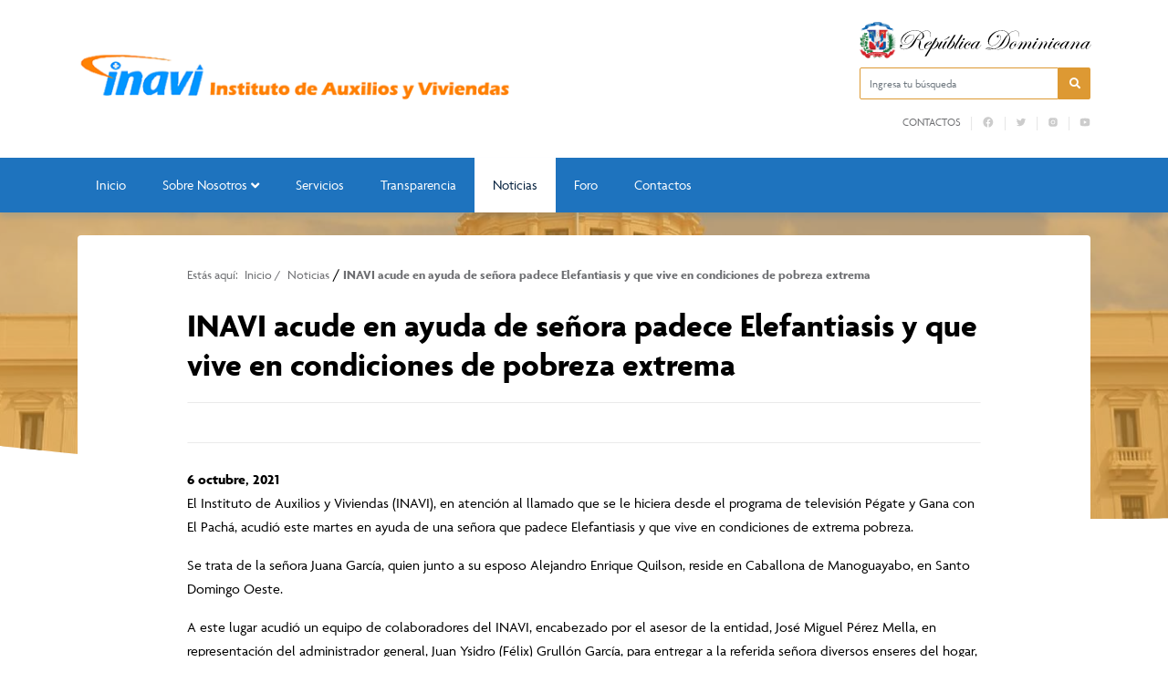

--- FILE ---
content_type: text/html; charset=UTF-8
request_url: https://inavi.gob.do/inavi-acude-en-ayuda-de-senora-padece-elefantiasis-y-que-vive-en-condiciones-de-pobreza-extrema/
body_size: 12277
content:

<!DOCTYPE html>
<html lang="es" class="no-js">
<head>
	<meta charset="UTF-8">
	<title>  INAVI acude en ayuda de señora padece Elefantiasis y que vive en condiciones de pobreza extrema : Instituto de Auxilios y Viviendas | INAVI</title>

	<meta name="theme-color" content="#1e73be" />
	<link href="//www.google-analytics.com" rel="dns-prefetch">
	
		    	<link href="https://inavi.gob.do/wp-content/uploads/2022/03/favicon.png" rel="shortcut icon" type="image/vnd.microsoft.icon">
	

	<meta http-equiv="X-UA-Compatible" content="IE=edge,chrome=1">
	<meta name="viewport" content="width=device-width, initial-scale=1.0">
	<meta name="description" content="Instituto de Auxilios y Viviendas">

	<meta name='robots' content='max-image-preview:large' />
<script type="text/javascript">
/* <![CDATA[ */
window._wpemojiSettings = {"baseUrl":"https:\/\/s.w.org\/images\/core\/emoji\/14.0.0\/72x72\/","ext":".png","svgUrl":"https:\/\/s.w.org\/images\/core\/emoji\/14.0.0\/svg\/","svgExt":".svg","source":{"concatemoji":"https:\/\/inavi.gob.do\/wp-includes\/js\/wp-emoji-release.min.js?ver=6.4.7"}};
/*! This file is auto-generated */
!function(i,n){var o,s,e;function c(e){try{var t={supportTests:e,timestamp:(new Date).valueOf()};sessionStorage.setItem(o,JSON.stringify(t))}catch(e){}}function p(e,t,n){e.clearRect(0,0,e.canvas.width,e.canvas.height),e.fillText(t,0,0);var t=new Uint32Array(e.getImageData(0,0,e.canvas.width,e.canvas.height).data),r=(e.clearRect(0,0,e.canvas.width,e.canvas.height),e.fillText(n,0,0),new Uint32Array(e.getImageData(0,0,e.canvas.width,e.canvas.height).data));return t.every(function(e,t){return e===r[t]})}function u(e,t,n){switch(t){case"flag":return n(e,"\ud83c\udff3\ufe0f\u200d\u26a7\ufe0f","\ud83c\udff3\ufe0f\u200b\u26a7\ufe0f")?!1:!n(e,"\ud83c\uddfa\ud83c\uddf3","\ud83c\uddfa\u200b\ud83c\uddf3")&&!n(e,"\ud83c\udff4\udb40\udc67\udb40\udc62\udb40\udc65\udb40\udc6e\udb40\udc67\udb40\udc7f","\ud83c\udff4\u200b\udb40\udc67\u200b\udb40\udc62\u200b\udb40\udc65\u200b\udb40\udc6e\u200b\udb40\udc67\u200b\udb40\udc7f");case"emoji":return!n(e,"\ud83e\udef1\ud83c\udffb\u200d\ud83e\udef2\ud83c\udfff","\ud83e\udef1\ud83c\udffb\u200b\ud83e\udef2\ud83c\udfff")}return!1}function f(e,t,n){var r="undefined"!=typeof WorkerGlobalScope&&self instanceof WorkerGlobalScope?new OffscreenCanvas(300,150):i.createElement("canvas"),a=r.getContext("2d",{willReadFrequently:!0}),o=(a.textBaseline="top",a.font="600 32px Arial",{});return e.forEach(function(e){o[e]=t(a,e,n)}),o}function t(e){var t=i.createElement("script");t.src=e,t.defer=!0,i.head.appendChild(t)}"undefined"!=typeof Promise&&(o="wpEmojiSettingsSupports",s=["flag","emoji"],n.supports={everything:!0,everythingExceptFlag:!0},e=new Promise(function(e){i.addEventListener("DOMContentLoaded",e,{once:!0})}),new Promise(function(t){var n=function(){try{var e=JSON.parse(sessionStorage.getItem(o));if("object"==typeof e&&"number"==typeof e.timestamp&&(new Date).valueOf()<e.timestamp+604800&&"object"==typeof e.supportTests)return e.supportTests}catch(e){}return null}();if(!n){if("undefined"!=typeof Worker&&"undefined"!=typeof OffscreenCanvas&&"undefined"!=typeof URL&&URL.createObjectURL&&"undefined"!=typeof Blob)try{var e="postMessage("+f.toString()+"("+[JSON.stringify(s),u.toString(),p.toString()].join(",")+"));",r=new Blob([e],{type:"text/javascript"}),a=new Worker(URL.createObjectURL(r),{name:"wpTestEmojiSupports"});return void(a.onmessage=function(e){c(n=e.data),a.terminate(),t(n)})}catch(e){}c(n=f(s,u,p))}t(n)}).then(function(e){for(var t in e)n.supports[t]=e[t],n.supports.everything=n.supports.everything&&n.supports[t],"flag"!==t&&(n.supports.everythingExceptFlag=n.supports.everythingExceptFlag&&n.supports[t]);n.supports.everythingExceptFlag=n.supports.everythingExceptFlag&&!n.supports.flag,n.DOMReady=!1,n.readyCallback=function(){n.DOMReady=!0}}).then(function(){return e}).then(function(){var e;n.supports.everything||(n.readyCallback(),(e=n.source||{}).concatemoji?t(e.concatemoji):e.wpemoji&&e.twemoji&&(t(e.twemoji),t(e.wpemoji)))}))}((window,document),window._wpemojiSettings);
/* ]]> */
</script>
<link rel='stylesheet' id='dashicons-css' href='https://inavi.gob.do/wp-includes/css/dashicons.min.css?ver=6.4.7' media='all' />
<link rel='stylesheet' id='elusive-css' href='https://inavi.gob.do/wp-content/plugins/menu-icons/vendor/codeinwp/icon-picker/css/types/elusive.min.css?ver=2.0' media='all' />
<link rel='stylesheet' id='menu-icon-font-awesome-css' href='https://inavi.gob.do/wp-content/plugins/menu-icons/css/fontawesome/css/all.min.css?ver=5.15.4' media='all' />
<link rel='stylesheet' id='foundation-icons-css' href='https://inavi.gob.do/wp-content/plugins/menu-icons/vendor/codeinwp/icon-picker/css/types/foundation-icons.min.css?ver=3.0' media='all' />
<link rel='stylesheet' id='genericons-css' href='https://inavi.gob.do/wp-content/plugins/menu-icons/vendor/codeinwp/icon-picker/css/types/genericons.min.css?ver=3.4' media='all' />
<link rel='stylesheet' id='menu-icons-extra-css' href='https://inavi.gob.do/wp-content/plugins/menu-icons/css/extra.min.css?ver=0.13.18' media='all' />
<style id='wp-emoji-styles-inline-css' type='text/css'>

	img.wp-smiley, img.emoji {
		display: inline !important;
		border: none !important;
		box-shadow: none !important;
		height: 1em !important;
		width: 1em !important;
		margin: 0 0.07em !important;
		vertical-align: -0.1em !important;
		background: none !important;
		padding: 0 !important;
	}
</style>
<link rel='stylesheet' id='wp-block-library-css' href='https://inavi.gob.do/wp-includes/css/dist/block-library/style.min.css?ver=6.4.7' media='all' />
<style id='classic-theme-styles-inline-css' type='text/css'>
/*! This file is auto-generated */
.wp-block-button__link{color:#fff;background-color:#32373c;border-radius:9999px;box-shadow:none;text-decoration:none;padding:calc(.667em + 2px) calc(1.333em + 2px);font-size:1.125em}.wp-block-file__button{background:#32373c;color:#fff;text-decoration:none}
</style>
<style id='global-styles-inline-css' type='text/css'>
body{--wp--preset--color--black: #000000;--wp--preset--color--cyan-bluish-gray: #abb8c3;--wp--preset--color--white: #ffffff;--wp--preset--color--pale-pink: #f78da7;--wp--preset--color--vivid-red: #cf2e2e;--wp--preset--color--luminous-vivid-orange: #ff6900;--wp--preset--color--luminous-vivid-amber: #fcb900;--wp--preset--color--light-green-cyan: #7bdcb5;--wp--preset--color--vivid-green-cyan: #00d084;--wp--preset--color--pale-cyan-blue: #8ed1fc;--wp--preset--color--vivid-cyan-blue: #0693e3;--wp--preset--color--vivid-purple: #9b51e0;--wp--preset--gradient--vivid-cyan-blue-to-vivid-purple: linear-gradient(135deg,rgba(6,147,227,1) 0%,rgb(155,81,224) 100%);--wp--preset--gradient--light-green-cyan-to-vivid-green-cyan: linear-gradient(135deg,rgb(122,220,180) 0%,rgb(0,208,130) 100%);--wp--preset--gradient--luminous-vivid-amber-to-luminous-vivid-orange: linear-gradient(135deg,rgba(252,185,0,1) 0%,rgba(255,105,0,1) 100%);--wp--preset--gradient--luminous-vivid-orange-to-vivid-red: linear-gradient(135deg,rgba(255,105,0,1) 0%,rgb(207,46,46) 100%);--wp--preset--gradient--very-light-gray-to-cyan-bluish-gray: linear-gradient(135deg,rgb(238,238,238) 0%,rgb(169,184,195) 100%);--wp--preset--gradient--cool-to-warm-spectrum: linear-gradient(135deg,rgb(74,234,220) 0%,rgb(151,120,209) 20%,rgb(207,42,186) 40%,rgb(238,44,130) 60%,rgb(251,105,98) 80%,rgb(254,248,76) 100%);--wp--preset--gradient--blush-light-purple: linear-gradient(135deg,rgb(255,206,236) 0%,rgb(152,150,240) 100%);--wp--preset--gradient--blush-bordeaux: linear-gradient(135deg,rgb(254,205,165) 0%,rgb(254,45,45) 50%,rgb(107,0,62) 100%);--wp--preset--gradient--luminous-dusk: linear-gradient(135deg,rgb(255,203,112) 0%,rgb(199,81,192) 50%,rgb(65,88,208) 100%);--wp--preset--gradient--pale-ocean: linear-gradient(135deg,rgb(255,245,203) 0%,rgb(182,227,212) 50%,rgb(51,167,181) 100%);--wp--preset--gradient--electric-grass: linear-gradient(135deg,rgb(202,248,128) 0%,rgb(113,206,126) 100%);--wp--preset--gradient--midnight: linear-gradient(135deg,rgb(2,3,129) 0%,rgb(40,116,252) 100%);--wp--preset--font-size--small: 13px;--wp--preset--font-size--medium: 20px;--wp--preset--font-size--large: 36px;--wp--preset--font-size--x-large: 42px;--wp--preset--spacing--20: 0.44rem;--wp--preset--spacing--30: 0.67rem;--wp--preset--spacing--40: 1rem;--wp--preset--spacing--50: 1.5rem;--wp--preset--spacing--60: 2.25rem;--wp--preset--spacing--70: 3.38rem;--wp--preset--spacing--80: 5.06rem;--wp--preset--shadow--natural: 6px 6px 9px rgba(0, 0, 0, 0.2);--wp--preset--shadow--deep: 12px 12px 50px rgba(0, 0, 0, 0.4);--wp--preset--shadow--sharp: 6px 6px 0px rgba(0, 0, 0, 0.2);--wp--preset--shadow--outlined: 6px 6px 0px -3px rgba(255, 255, 255, 1), 6px 6px rgba(0, 0, 0, 1);--wp--preset--shadow--crisp: 6px 6px 0px rgba(0, 0, 0, 1);}:where(.is-layout-flex){gap: 0.5em;}:where(.is-layout-grid){gap: 0.5em;}body .is-layout-flow > .alignleft{float: left;margin-inline-start: 0;margin-inline-end: 2em;}body .is-layout-flow > .alignright{float: right;margin-inline-start: 2em;margin-inline-end: 0;}body .is-layout-flow > .aligncenter{margin-left: auto !important;margin-right: auto !important;}body .is-layout-constrained > .alignleft{float: left;margin-inline-start: 0;margin-inline-end: 2em;}body .is-layout-constrained > .alignright{float: right;margin-inline-start: 2em;margin-inline-end: 0;}body .is-layout-constrained > .aligncenter{margin-left: auto !important;margin-right: auto !important;}body .is-layout-constrained > :where(:not(.alignleft):not(.alignright):not(.alignfull)){max-width: var(--wp--style--global--content-size);margin-left: auto !important;margin-right: auto !important;}body .is-layout-constrained > .alignwide{max-width: var(--wp--style--global--wide-size);}body .is-layout-flex{display: flex;}body .is-layout-flex{flex-wrap: wrap;align-items: center;}body .is-layout-flex > *{margin: 0;}body .is-layout-grid{display: grid;}body .is-layout-grid > *{margin: 0;}:where(.wp-block-columns.is-layout-flex){gap: 2em;}:where(.wp-block-columns.is-layout-grid){gap: 2em;}:where(.wp-block-post-template.is-layout-flex){gap: 1.25em;}:where(.wp-block-post-template.is-layout-grid){gap: 1.25em;}.has-black-color{color: var(--wp--preset--color--black) !important;}.has-cyan-bluish-gray-color{color: var(--wp--preset--color--cyan-bluish-gray) !important;}.has-white-color{color: var(--wp--preset--color--white) !important;}.has-pale-pink-color{color: var(--wp--preset--color--pale-pink) !important;}.has-vivid-red-color{color: var(--wp--preset--color--vivid-red) !important;}.has-luminous-vivid-orange-color{color: var(--wp--preset--color--luminous-vivid-orange) !important;}.has-luminous-vivid-amber-color{color: var(--wp--preset--color--luminous-vivid-amber) !important;}.has-light-green-cyan-color{color: var(--wp--preset--color--light-green-cyan) !important;}.has-vivid-green-cyan-color{color: var(--wp--preset--color--vivid-green-cyan) !important;}.has-pale-cyan-blue-color{color: var(--wp--preset--color--pale-cyan-blue) !important;}.has-vivid-cyan-blue-color{color: var(--wp--preset--color--vivid-cyan-blue) !important;}.has-vivid-purple-color{color: var(--wp--preset--color--vivid-purple) !important;}.has-black-background-color{background-color: var(--wp--preset--color--black) !important;}.has-cyan-bluish-gray-background-color{background-color: var(--wp--preset--color--cyan-bluish-gray) !important;}.has-white-background-color{background-color: var(--wp--preset--color--white) !important;}.has-pale-pink-background-color{background-color: var(--wp--preset--color--pale-pink) !important;}.has-vivid-red-background-color{background-color: var(--wp--preset--color--vivid-red) !important;}.has-luminous-vivid-orange-background-color{background-color: var(--wp--preset--color--luminous-vivid-orange) !important;}.has-luminous-vivid-amber-background-color{background-color: var(--wp--preset--color--luminous-vivid-amber) !important;}.has-light-green-cyan-background-color{background-color: var(--wp--preset--color--light-green-cyan) !important;}.has-vivid-green-cyan-background-color{background-color: var(--wp--preset--color--vivid-green-cyan) !important;}.has-pale-cyan-blue-background-color{background-color: var(--wp--preset--color--pale-cyan-blue) !important;}.has-vivid-cyan-blue-background-color{background-color: var(--wp--preset--color--vivid-cyan-blue) !important;}.has-vivid-purple-background-color{background-color: var(--wp--preset--color--vivid-purple) !important;}.has-black-border-color{border-color: var(--wp--preset--color--black) !important;}.has-cyan-bluish-gray-border-color{border-color: var(--wp--preset--color--cyan-bluish-gray) !important;}.has-white-border-color{border-color: var(--wp--preset--color--white) !important;}.has-pale-pink-border-color{border-color: var(--wp--preset--color--pale-pink) !important;}.has-vivid-red-border-color{border-color: var(--wp--preset--color--vivid-red) !important;}.has-luminous-vivid-orange-border-color{border-color: var(--wp--preset--color--luminous-vivid-orange) !important;}.has-luminous-vivid-amber-border-color{border-color: var(--wp--preset--color--luminous-vivid-amber) !important;}.has-light-green-cyan-border-color{border-color: var(--wp--preset--color--light-green-cyan) !important;}.has-vivid-green-cyan-border-color{border-color: var(--wp--preset--color--vivid-green-cyan) !important;}.has-pale-cyan-blue-border-color{border-color: var(--wp--preset--color--pale-cyan-blue) !important;}.has-vivid-cyan-blue-border-color{border-color: var(--wp--preset--color--vivid-cyan-blue) !important;}.has-vivid-purple-border-color{border-color: var(--wp--preset--color--vivid-purple) !important;}.has-vivid-cyan-blue-to-vivid-purple-gradient-background{background: var(--wp--preset--gradient--vivid-cyan-blue-to-vivid-purple) !important;}.has-light-green-cyan-to-vivid-green-cyan-gradient-background{background: var(--wp--preset--gradient--light-green-cyan-to-vivid-green-cyan) !important;}.has-luminous-vivid-amber-to-luminous-vivid-orange-gradient-background{background: var(--wp--preset--gradient--luminous-vivid-amber-to-luminous-vivid-orange) !important;}.has-luminous-vivid-orange-to-vivid-red-gradient-background{background: var(--wp--preset--gradient--luminous-vivid-orange-to-vivid-red) !important;}.has-very-light-gray-to-cyan-bluish-gray-gradient-background{background: var(--wp--preset--gradient--very-light-gray-to-cyan-bluish-gray) !important;}.has-cool-to-warm-spectrum-gradient-background{background: var(--wp--preset--gradient--cool-to-warm-spectrum) !important;}.has-blush-light-purple-gradient-background{background: var(--wp--preset--gradient--blush-light-purple) !important;}.has-blush-bordeaux-gradient-background{background: var(--wp--preset--gradient--blush-bordeaux) !important;}.has-luminous-dusk-gradient-background{background: var(--wp--preset--gradient--luminous-dusk) !important;}.has-pale-ocean-gradient-background{background: var(--wp--preset--gradient--pale-ocean) !important;}.has-electric-grass-gradient-background{background: var(--wp--preset--gradient--electric-grass) !important;}.has-midnight-gradient-background{background: var(--wp--preset--gradient--midnight) !important;}.has-small-font-size{font-size: var(--wp--preset--font-size--small) !important;}.has-medium-font-size{font-size: var(--wp--preset--font-size--medium) !important;}.has-large-font-size{font-size: var(--wp--preset--font-size--large) !important;}.has-x-large-font-size{font-size: var(--wp--preset--font-size--x-large) !important;}
.wp-block-navigation a:where(:not(.wp-element-button)){color: inherit;}
:where(.wp-block-post-template.is-layout-flex){gap: 1.25em;}:where(.wp-block-post-template.is-layout-grid){gap: 1.25em;}
:where(.wp-block-columns.is-layout-flex){gap: 2em;}:where(.wp-block-columns.is-layout-grid){gap: 2em;}
.wp-block-pullquote{font-size: 1.5em;line-height: 1.6;}
</style>
<link rel='stylesheet' id='af-fontawesome-css' href='https://inavi.gob.do/wp-content/plugins/asgaros-forum/libs/fontawesome/css/all.min.css?ver=3.3.0' media='all' />
<link rel='stylesheet' id='af-fontawesome-compat-v4-css' href='https://inavi.gob.do/wp-content/plugins/asgaros-forum/libs/fontawesome/css/v4-shims.min.css?ver=3.3.0' media='all' />
<link rel='stylesheet' id='af-widgets-css' href='https://inavi.gob.do/wp-content/plugins/asgaros-forum/skin/widgets.css?ver=3.3.0' media='all' />
<link rel='stylesheet' id='bbp-default-css' href='https://inavi.gob.do/wp-content/plugins/bbpress/templates/default/css/bbpress.min.css?ver=2.6.9' media='all' />
<link rel='stylesheet' id='wpdm-font-awesome-css' href='https://inavi.gob.do/wp-content/plugins/download-manager/assets/fontawesome/css/all.min.css?ver=6.4.7' media='all' />
<link rel='stylesheet' id='wpdm-frontend-css-css' href='https://inavi.gob.do/wp-content/plugins/download-manager/assets/bootstrap/css/bootstrap.min.css?ver=6.4.7' media='all' />
<link rel='stylesheet' id='wpdm-front-css' href='https://inavi.gob.do/wp-content/plugins/download-manager/assets/css/front.css?ver=6.4.7' media='all' />
<link rel='stylesheet' id='bootstrap-css' href='https://inavi.gob.do/wp-content/themes/portalx/assets/css/bootstrap.min.css?ver=1.0' media='all' />
<link rel='stylesheet' id='conadiscss-css' href='https://inavi.gob.do/wp-content/themes/portalx/style.css?ver=1.0' media='all' />
<link rel='stylesheet' id='owlcss-css' href='https://inavi.gob.do/wp-content/themes/portalx/assets/css/owl.carousel.min.css?ver=all' media='all' />
<link rel='stylesheet' id='site-reviews-css' href='https://inavi.gob.do/wp-content/plugins/site-reviews/assets/styles/default.css?ver=7.2.13' media='all' />
<style id='site-reviews-inline-css' type='text/css'>
:root{--glsr-star-empty:url(https://inavi.gob.do/wp-content/plugins/site-reviews/assets/images/stars/default/star-empty.svg);--glsr-star-error:url(https://inavi.gob.do/wp-content/plugins/site-reviews/assets/images/stars/default/star-error.svg);--glsr-star-full:url(https://inavi.gob.do/wp-content/plugins/site-reviews/assets/images/stars/default/star-full.svg);--glsr-star-half:url(https://inavi.gob.do/wp-content/plugins/site-reviews/assets/images/stars/default/star-half.svg)}

</style>
<!--n2css--><!--n2js--><script type="text/javascript" src="https://inavi.gob.do/wp-includes/js/jquery/jquery.min.js?ver=3.7.1" id="jquery-core-js"></script>
<script type="text/javascript" src="https://inavi.gob.do/wp-includes/js/jquery/jquery-migrate.min.js?ver=3.4.1" id="jquery-migrate-js"></script>
<script type="text/javascript" src="https://inavi.gob.do/wp-content/themes/portalx/assets/js/lib/conditionizr-4.3.0.min.js?ver=4.3.0" id="conditionizr-js"></script>
<script type="text/javascript" src="https://inavi.gob.do/wp-content/themes/portalx/assets/js/lib/modernizr-2.7.1.min.js?ver=2.7.1" id="modernizr-js"></script>
<script type="text/javascript" src="https://inavi.gob.do/wp-content/themes/portalx/assets/js/lib/bootstrap.bundle.min.js?ver=1.0.0" id="bootstrapjs-js"></script>
<script type="text/javascript" src="https://inavi.gob.do/wp-content/themes/portalx/assets/js/lib/owl.carousel.min.js?ver=6.4.7" id="owl-js"></script>
<script type="text/javascript" src="https://inavi.gob.do/wp-content/themes/portalx/assets/js/scripts.js?ver=6.4.7" id="scriptconadis-js"></script>
<script type="text/javascript" src="https://inavi.gob.do/wp-content/plugins/download-manager/assets/bootstrap/js/popper.min.js?ver=6.4.7" id="wpdm-poper-js"></script>
<script type="text/javascript" src="https://inavi.gob.do/wp-content/plugins/download-manager/assets/bootstrap/js/bootstrap.min.js?ver=6.4.7" id="wpdm-frontend-js-js"></script>
<script type="text/javascript" id="wpdm-frontjs-js-extra">
/* <![CDATA[ */
var wpdm_url = {"home":"https:\/\/inavi.gob.do\/","site":"https:\/\/inavi.gob.do\/","ajax":"https:\/\/inavi.gob.do\/wp-admin\/admin-ajax.php"};
var wpdm_js = {"spinner":"<i class=\"fas fa-sun fa-spin\"><\/i>","client_id":"69ca5bf607b5779e6c7a1d7979d28fdd"};
var wpdm_strings = {"pass_var":"\u00a1Contrase\u00f1a verificada!","pass_var_q":"Haz clic en el bot\u00f3n siguiente para iniciar la descarga.","start_dl":"Iniciar descarga"};
/* ]]> */
</script>
<script type="text/javascript" src="https://inavi.gob.do/wp-content/plugins/download-manager/assets/js/front.js?ver=3.2.83" id="wpdm-frontjs-js"></script>
<link rel="https://api.w.org/" href="https://inavi.gob.do/wp-json/" /><link rel="alternate" type="application/json" href="https://inavi.gob.do/wp-json/wp/v2/posts/820" /><link rel="alternate" type="application/json+oembed" href="https://inavi.gob.do/wp-json/oembed/1.0/embed?url=https%3A%2F%2Finavi.gob.do%2Finavi-acude-en-ayuda-de-senora-padece-elefantiasis-y-que-vive-en-condiciones-de-pobreza-extrema%2F" />
<link rel="alternate" type="text/xml+oembed" href="https://inavi.gob.do/wp-json/oembed/1.0/embed?url=https%3A%2F%2Finavi.gob.do%2Finavi-acude-en-ayuda-de-senora-padece-elefantiasis-y-que-vive-en-condiciones-de-pobreza-extrema%2F&#038;format=xml" />
		<style type="text/css" id="wp-custom-css">
			ree__tags {
    display: none;
    margin: 25px 0;
}


.stamp-container {
	position: absolute;
	display: flex;
	flex-direction: row;
	flex-wrap: wrap;
	right: 0;
	width: 18rem;
	padding-top: 10em;
}
.stamp-box {
	width: 100px;
	height: 112px;
	position: relative;
}
.stamp {
	width: 100%;
	height: 100%;
	position: absolute;
}
.stack-top {
	z-index: 9;
}
.stamp-movil {
	display: none;
}

#selloa2, #selloa3, #selloa4, #selloa5{
	position: relative;
}
a.stack-top {
	display:inline-block;
	position:absolute;
	width: 100%;
	height: 100%;
}
.stamp > br {
	display: none;
}

@media (max-width: 1000px) {
	footer #sellos {
		display:none;
	}
	.stamp-container {
		display: none;
	}
	.stamp-movil {
		display: flex;
		justify-content: center;
	}
}		</style>
		<meta name="generator" content="WordPress Download Manager 3.2.83" />
                <style>
        /* WPDM Link Template Styles */        </style>
                <style>

            :root {
                --color-primary: #4a8eff;
                --color-primary-rgb: 74, 142, 255;
                --color-primary-hover: #5998ff;
                --color-primary-active: #3281ff;
                --color-secondary: #6c757d;
                --color-secondary-rgb: 108, 117, 125;
                --color-secondary-hover: #6c757d;
                --color-secondary-active: #6c757d;
                --color-success: #018e11;
                --color-success-rgb: 1, 142, 17;
                --color-success-hover: #0aad01;
                --color-success-active: #0c8c01;
                --color-info: #2CA8FF;
                --color-info-rgb: 44, 168, 255;
                --color-info-hover: #2CA8FF;
                --color-info-active: #2CA8FF;
                --color-warning: #FFB236;
                --color-warning-rgb: 255, 178, 54;
                --color-warning-hover: #FFB236;
                --color-warning-active: #FFB236;
                --color-danger: #ff5062;
                --color-danger-rgb: 255, 80, 98;
                --color-danger-hover: #ff5062;
                --color-danger-active: #ff5062;
                --color-green: #30b570;
                --color-blue: #0073ff;
                --color-purple: #8557D3;
                --color-red: #ff5062;
                --color-muted: rgba(69, 89, 122, 0.6);
                --wpdm-font: "Rubik", -apple-system, BlinkMacSystemFont, "Segoe UI", Roboto, Helvetica, Arial, sans-serif, "Apple Color Emoji", "Segoe UI Emoji", "Segoe UI Symbol";
            }

            .wpdm-download-link.btn.btn-primary {
                border-radius: 4px;
            }


        </style>
        
				<link rel="stylesheet" href="//use.typekit.net/qhf4eue.css">
		<style> body { font-family: agenda, sans-serif !important;} </style>
	</head>
<body class="post-template-default single single-post postid-820 single-format-standard inavi-acude-en-ayuda-de-senora-padece-elefantiasis-y-que-vive-en-condiciones-de-pobreza-extrema">

	
	<header id="top">
		<div class="container">
			<div class="row row mt-4 mb-4 align-items-center">
				<div class="col-lg-9 col-md-9">
					<div class="logo">
                                                    <a href="https://inavi.gob.do" alt="Logo title" class="d-none d-lg-block">
																	<img src="https://inavi.gob.do/wp-content/uploads/2025/07/logo_main_2025.png" alt="Logo Instituto de Auxilios y Viviendas | INAVI" />
								                            </a>
                                                
                                                    <a href="https://inavi.gob.do" alt="Logo title" class="d-block d-lg-none">
                                									<img src="https://inavi.gob.do/wp-content/uploads/2022/03/logo.png" alt="Logo Instituto de Auxilios y Viviendas | INAVI" />
								                            </a>
                                            </div>
				</div>

				<div class="col-lg-3 col-md-3 d-none d-sm-none d-lg-block">
					<div class="eletop float-right">
						<div class="escudo">
							<img src="https://inavi.gob.do/wp-content/themes/portalx/assets/img/rd.svg" alt="Escudo de la República Dominicana">
						</div>
						<div class="search">
							<form class="search" method="get" action="https://inavi.gob.do" role="search">
								<span class="input-la input-group">
									<input style="border-color: #dd9933;" class="search-input form-control" aria-label="Ingresa tu búsqueda" type="search" required name="s" placeholder="Ingresa tu búsqueda">
									<div class="input-group-btn">
										<button style="border-color: #dd9933; background-color: #dd9933;" class="search-submit" aria-label="Buscar en la página" type="submit" role="button"><i class="fa fa-search" aria-hidden="true"></i></button>
									</div>
								</spam>
							</form>
						</div>


						<div class="buscador menuTop">
							<ul><li id="menu-item-363" class="menu-item menu-item-type-post_type menu-item-object-page menu-item-363"><a href="https://inavi.gob.do/contactos/">Contactos</a></li>
<li id="menu-item-358" class="menu-item menu-item-type-custom menu-item-object-custom menu-item-358"><a target="_blank" rel="noopener" href="https://facebook.com/inavird"><img src="https://inavi.gob.do/wp-content/uploads/2022/03/icons8-facebook.svg" class="_mi _svg" aria-hidden="true" alt="" width="30" height="30" style="width:1.2em;"/><span class="visuallyhidden">fb</span></a></li>
<li id="menu-item-359" class="menu-item menu-item-type-custom menu-item-object-custom menu-item-359"><a target="_blank" rel="noopener" href="https://twitter.com/inavi_rd"><img src="https://inavi.gob.do/wp-content/uploads/2022/03/icons8-twitter.svg" class="_mi _svg" aria-hidden="true" alt="" width="30" height="30"/><span class="visuallyhidden">tw</span></a></li>
<li id="menu-item-360" class="menu-item menu-item-type-custom menu-item-object-custom menu-item-360"><a target="_blank" rel="noopener" href="https://instagram.com/inavi_rd"><img src="https://inavi.gob.do/wp-content/uploads/2022/03/icons8-instagram-1-1.svg" class="_mi _svg" aria-hidden="true" alt="" width="30" height="30"/><span class="visuallyhidden">IG</span></a></li>
<li id="menu-item-361" class="menu-item menu-item-type-custom menu-item-object-custom menu-item-361"><a target="_blank" rel="noopener" href="https://youtube.com/channel/UCHF2WvnFVgpNM4RqFHOe_yA"><img src="https://inavi.gob.do/wp-content/uploads/2022/03/icons8-youtube-1-1.svg" class="_mi _svg" aria-hidden="true" alt="" width="30" height="30"/><span class="visuallyhidden">yt</span></a></li>
</ul>		
                         </div>

                        <!-- <div class="buscador menuTop">       
                            <div class="row">
                                <div class="col-sm-2">
                                                              <a href="//facebook.com/inavird" class="rs facebook" target="_blank" aria-label="Facebook" rel="noopener">
                                <div class="rds">
                                    <i class="fab fa-facebook"></i>
                                </div>
                            </a>
                                                    </div>
                               
                                <div class="col-sm-2">
                                                              <a href="//twitter.com/inavi_rd" class="rs twitter" target="_blank" aria-label="Twitter" rel="noopener">
                                <div class="rds">
                                    <i class="fab fa-twitter"></i>
                                </div>
                            </a>
                                                    </div>
                               
                                <div class="col-sm-1">
                                                              <a href="//youtube.com/user/channel/UCHF2WvnFVgpNM4RqFHOe_yA" class="rs youtube" target="_blank" aria-label="Youtube" rel="noopener">
                                <div class="rds">
                                    <i class="fab fa-youtube"></i>
                                </div>
                            </a>
                                                    </div>
                                
                                <div class="col-sm-1">
                                                             <a href="//instagram.com/inavi_rd" class="rs instagram" target="_blank" aria-label="Instagram" rel="noopener">
                                <div class="rds">
                                    <i class="fab fa-instagram"></i>
                                </div>
                            </a>
                                                    </div>
                                
                                <div class="col-sm-1">
                                                                  </div>
                                <div class="col-sm-4">
                                    <div class="rds">
                                        <ul><li class="menu-item menu-item-type-post_type menu-item-object-page menu-item-363"><a href="https://inavi.gob.do/contactos/">Contactos</a></li>
<li class="menu-item menu-item-type-custom menu-item-object-custom menu-item-358"><a target="_blank" rel="noopener" href="https://facebook.com/inavird"><img src="https://inavi.gob.do/wp-content/uploads/2022/03/icons8-facebook.svg" class="_mi _svg" aria-hidden="true" alt="" width="30" height="30" style="width:1.2em;"/><span class="visuallyhidden">fb</span></a></li>
<li class="menu-item menu-item-type-custom menu-item-object-custom menu-item-359"><a target="_blank" rel="noopener" href="https://twitter.com/inavi_rd"><img src="https://inavi.gob.do/wp-content/uploads/2022/03/icons8-twitter.svg" class="_mi _svg" aria-hidden="true" alt="" width="30" height="30"/><span class="visuallyhidden">tw</span></a></li>
<li class="menu-item menu-item-type-custom menu-item-object-custom menu-item-360"><a target="_blank" rel="noopener" href="https://instagram.com/inavi_rd"><img src="https://inavi.gob.do/wp-content/uploads/2022/03/icons8-instagram-1-1.svg" class="_mi _svg" aria-hidden="true" alt="" width="30" height="30"/><span class="visuallyhidden">IG</span></a></li>
<li class="menu-item menu-item-type-custom menu-item-object-custom menu-item-361"><a target="_blank" rel="noopener" href="https://youtube.com/channel/UCHF2WvnFVgpNM4RqFHOe_yA"><img src="https://inavi.gob.do/wp-content/uploads/2022/03/icons8-youtube-1-1.svg" class="_mi _svg" aria-hidden="true" alt="" width="30" height="30"/><span class="visuallyhidden">yt</span></a></li>
</ul>                                    </div>    
                                </div>
                                
                            </div>
                        </div>

 <!--
                    <div class="container">
                    <div class="row" >
												<a href="//facebook.com/inavird" class="rs facebook" target="_blank" aria-label="Facebook" rel="noopener">
								<div class="rds">
									<i class="fab fa-facebook"></i>
								</div>
							</a>
																	<a href="//twitter.com/inavi_rd" class="rs twitter" target="_blank" aria-label="Twitter" rel="noopener">
								<div class="rds">
									<i class="fab fa-twitter"></i>
								</div>
							</a>
																	<a href="//youtube.com/user/channel/UCHF2WvnFVgpNM4RqFHOe_yA" class="rs youtube" target="_blank" aria-label="Youtube" rel="noopener">
								<div class="rds">
									<i class="fab fa-youtube"></i>
								</div>
							</a>
																	<a href="//instagram.com/inavi_rd" class="rs instagram" target="_blank" aria-label="Instagram" rel="noopener">
								<div class="rds">
									<i class="fab fa-instagram"></i>
								</div>
							</a>
																			</div>
 </div>-->





							
						

						<div id="overlay"></div>
					</div>
				</div>

			</div>

		</div>

		<style>
            .la-menu { box-shadow: 0 5px 6px #1e73be29; }
            .la-menu ul li a:before {
                background-color: #dd9933;
            }
			.la-menu ul .current-menu-item > .sub-menu .current-menu-item a, .la-menu ul .current-menu-parent > .sub-menu .current-menu-item a,
			.la-menu ul li .sub-menu li a:hover {
				border-color: #dd9933;
				background-color: #dd993312;
			}
		</style>
		<nav class="la-menu d-none d-sm-block" style="background-color: #1e73be;">
			<div class="container">
				<div class="eva"><ul><li id="menu-item-206" class="menu-item menu-item-type-post_type menu-item-object-page menu-item-home menu-item-206"><a href="https://inavi.gob.do/">Inicio</a></li>
<li id="menu-item-207" class="menu-item menu-item-type-custom menu-item-object-custom menu-item-has-children menu-item-207"><a href="https://inavi.gob.do/.">Sobre Nosotros</a>
<ul class="sub-menu">
	<li id="menu-item-234" class="menu-item menu-item-type-post_type menu-item-object-page menu-item-234"><a href="https://inavi.gob.do/quienes-somos/">¿Quiénes Somos?</a></li>
	<li id="menu-item-934" class="menu-item menu-item-type-post_type menu-item-object-page menu-item-934"><a href="https://inavi.gob.do/historia/">Historia</a></li>
	<li id="menu-item-1171" class="menu-item menu-item-type-taxonomy menu-item-object-archivos-ca menu-item-1171"><a href="https://inavi.gob.do/documentos/organigrama/">Organigrama</a></li>
	<li id="menu-item-213" class="menu-item menu-item-type-custom menu-item-object-custom menu-item-213"><a href="https://inavi.gob.do/dependencias/">Dependencias</a></li>
	<li id="menu-item-214" class="menu-item menu-item-type-custom menu-item-object-custom menu-item-214"><a href="https://inavi.gob.do/despacho-del-director/">Despacho del director</a></li>
	<li id="menu-item-330" class="menu-item menu-item-type-taxonomy menu-item-object-archivos-ca menu-item-330"><a href="https://inavi.gob.do/documentos/marco-legal/">Marco Legal</a></li>
</ul>
</li>
<li id="menu-item-301" class="menu-item menu-item-type-post_type_archive menu-item-object-servicio menu-item-301"><a href="https://inavi.gob.do/todos-los-servicios/">Servicios</a></li>
<li id="menu-item-218" class="menu-item menu-item-type-custom menu-item-object-custom menu-item-218"><a href="/transparencia">Transparencia</a></li>
<li id="menu-item-267" class="menu-item menu-item-type-taxonomy menu-item-object-category current-post-ancestor current-menu-parent current-post-parent menu-item-267"><a href="https://inavi.gob.do/category/noticias/">Noticias</a></li>
<li id="menu-item-946" class="menu-item menu-item-type-custom menu-item-object-custom menu-item-946"><a target="_blank" rel="noopener" href="https://groups.google.com/g/foroinavi">Foro</a></li>
<li id="menu-item-322" class="menu-item menu-item-type-post_type menu-item-object-page menu-item-322"><a href="https://inavi.gob.do/contactos/">Contactos</a></li>
</ul></div>			</div>
		</nav>
	</header>

	
<link rel="stylesheet" href="https://inavi.gob.do/wp-content/themes/portalx/assets/css/magnific-popup.css">
<script src="https://inavi.gob.do/wp-content/themes/portalx/assets/js/lib/jquery.magnific-popup.min.js"></script>
<script src="https://inavi.gob.do/wp-content/themes/portalx/assets/js/laim.js"></script>
	
<div class="pii" ></div>
<style>.pii:before { background: #dd993399 }</style>
<main role="main" class="container">
	<div class="row">
		<div class="col-12">
			<section class="ree notiar">
								
				<div class="row justify-content-md-center">
					<div class="col-lg-10 col-12">
						
						<div class="breadcrumb1s">
    <span class="estasaqui">Estás aquí:&nbsp;</span>
    <span class="thehome"><a href="https://inavi.gob.do">Inicio</a>&nbsp;/&nbsp;</span>
    <span property="itemListElement" typeof="ListItem"><a property="item" typeof="WebPage" title="Go to the Noticias category archives." href="https://inavi.gob.do/category/noticias/" class="taxonomy category" ><span property="name">Noticias</span></a><meta property="position" content="1"></span>&nbsp;/&nbsp;<span class="post post-post current-item">INAVI acude en ayuda de señora padece Elefantiasis y que vive en condiciones de pobreza extrema</span></div>						
						<h1 class="the_title">INAVI acude en ayuda de señora padece Elefantiasis y que vive en condiciones de pobreza extrema</h1>

						<div class="control">
													</div>

						<span class="date"><b>6 octubre, 2021</b></span>

						
							<article id="post-820" class="post-820 post type-post status-publish format-standard hentry category-noticias">
								<p>El Instituto de Auxilios y Viviendas (INAVI), en atención al llamado que se le hiciera desde el programa de televisión Pégate y Gana con El Pachá, acudió este martes en ayuda de una señora que padece Elefantiasis y que vive en condiciones de extrema pobreza.</p>
<p>Se trata de la señora Juana García, quien junto a su esposo Alejandro Enrique Quilson, reside en Caballona de Manoguayabo, en Santo Domingo Oeste.</p>
<p>A este lugar acudió un equipo de colaboradores del INAVI, encabezado por el asesor de la entidad, José Miguel Pérez Mella, en representación del administrador general, Juan Ysidro (Félix) Grullón García, para entregar a la referida señora diversos enseres del hogar, entre estos, una estufa con su tanque de gas, componente de música, tostadora, plancha, olla arrocera, juegos de vajilla  y colcha, entre otros utensilios.</p>
<p>Pérez Mella, destacó que el titular del INAVI, por disposición del presidente Luis Abinader, está asistiendo a los más necesitados del país con el fin de mejorarles la calidad de vida.</p>
<p>De su lado, la señora Juana García agradeció el gesto: “Les doy las gracias primeramente a Dios, al presidente Luis Abinader y a Félix Grullón, así como a Jennifer Marchena y a la doctora Corazón, por ser el enlace con ustedes, muchas gracias y de verdad se lo agradezco”.  </p>
<p>Se recuerda que el productor y presentador de televisión, Frederick Martínez (El Pachá), y su esposa, Jennifer Marchena, a través del espacio televisivo Pégate y Gana con El Pachá, hicieron un llamado al Instituto de Auxilios y Viviendas (INAVI) y a su administrador general, Juan Ysidro (Félix) Grullón García, para que acudieran en auxilio de la referida dama.</p>
							</article>

						

						
													<style>
								.ree__tags a:hover {
									background: #1e73be0D;
								}
								.ree__tags a {
									color: #1e73be;
									border-color: #1e73be;
								}
							</style>
						
						<div class="ree__tags">
													</div>

											<div>
				<div>

			</section>
		</div>
	</div>
</main>

<svg height="0" width="0">
	<clipPath id="lacurva">
		<path d="M0,0H1920V256s-237.667,80-717.667,80S0,256,0,256Z" fill="rgba(0,149,58,0.6)"/>
	</clipPath>
</svg>

			
	<style> footer, footer a { color:  !important } </style>

	<footer clas="footer" style="background-color: #151e25; border-color: #dd9933">
		<div class="container">
			<div class="d-lg-block d-none">
				<a href="#top" class="toTop" style="background-color: #dd9933; border-color: #dd9933">Subir al Inicio<i class="fas fa-angle-up"></i></a>
			</div>

			<div class="row justify-content-end m-f">
				<div class="col-lg-6 d-none d-lg-block">
					<div class="logos-footer">
						<div class="logo-footer-institucional">
							<!--<a href="//presidencia.gob.do/" target="_blank" rel="noopener">
								<img src="https://inavi.gob.do/wp-content/themes/portalx/assets/img/presidencia.png" alt="Presidencia">
							</a>
						</div>
						
						<div class="logo-footer-escudo">
							<a href="https://inavi.gob.do">
								-->
																	<img src="https://inavi.gob.do/wp-content/uploads/2022/03/favicon.png" alt="Logo Instituto de Auxilios y Viviendas | INAVI">
															</a>
						</div>
					</div>
					<div class="footer-info">



    <span class="ins-name">Instituto de Auxilios y Viviendas | INAVI</span>

    <address>Calle Benito Monción # 51, Casi Esq. Independencia, Gazcue, Santo Domingo, R.D.</address>
    
  <!--  <movil_contacto>(809) 687-7181</movil_contacto>-->



    <div class="contact-info">

        
            Tel.: (809) 687-7181
        


       
        

        
            <br>

            <a href="/cdn-cgi/l/email-protection#d3babdb5bc93babdb2a5bafdb4bcb1fdb7bc">

                <span class="__cf_email__" data-cfemail="422b2c242d022b2c23342b6c252d206c262d">[email&#160;protected]</span>
            </a>

        
    </div>



    <div class="menu-footer">

        <ul><li id="menu-item-106" class="menu-item menu-item-type-post_type menu-item-object-page menu-item-106"><a href="https://inavi.gob.do/terminos-de-uso/">Términos de Uso</a></li>
<li id="menu-item-105" class="menu-item menu-item-type-post_type menu-item-object-page menu-item-privacy-policy menu-item-105"><a rel="privacy-policy" href="https://inavi.gob.do/politicas-de-privacidad/">Políticas de Privacidad</a></li>
<li id="menu-item-104" class="menu-item menu-item-type-post_type menu-item-object-page menu-item-104"><a href="https://inavi.gob.do/preguntas-frecuentes/">Preguntas Frecuentes</a></li>
</ul>
    </div>



    <div class="copyrigt">©2026 Todos los derechos reservados</div>

</div>				</div>
				<div class="col-lg-3">
					<!-- NORTIC -->
				
<div id="sellos" class="visible-lg visible-md">
    <div class="sellos"><div class="stamp-box">
<div class="stamp">
<a href="http://nortic.ogtic.gob.do/instituciones/INAVI" target="_blank" class="stack-top"
title="Norma para el Desarrollo y Gestión de los Portales Web y la Transparencia de los Organismos del Estado Dominicano."></a><br />
<iframe loading="lazy" src="https://be.nortic.ogtic.gob.do/StampProcesses/Stamp/512" height="100" width="100"
frameborder="0" scrolling="no"></iframe>
</div>
</div>
<style>
.stamp-container {
	position: absolute;
	display: flex;
	flex-direction: row;
	flex-wrap: wrap;
	right: 0;
	width: 18rem;
	padding-top: 10em;
}
.stamp-box {
	width: 100px;
	height: 112px;
	position: relative;
}
.stamp {
	width: 100%;
	height: 100%;
	position: absolute;
}
.stack-top {
	z-index: 9;
}
.stamp-movil {
	display: none;
}</p>
<p>#selloa2, #selloa3, #selloa4, #selloa5{
	position: relative;
}
a.stack-top {
	display:inline-block;
	position:absolute;
	width: 100%;
	height: 100%;
}
.stamp > br {
	display: none;
}</p>
<p>@media (max-width: 1000px) {
	footer #sellos {
		display:none;
	}
	.stamp-container {
		display: none;
	}
	.stamp-movil {
		display: flex;
		justify-content: center;
	}
</style>
</div><div class="sellos"><div class="stamp-box">
<div class="stamp">
<a href="http://nortic.ogtic.gob.do/instituciones/INAVI" target="_blank" class="stack-top"
title="Norma para la Gestión de las Redes Sociales en los Organismos Gubernamentales."></a><br />
<iframe loading="lazy" src="https://be.nortic.ogtic.gob.do/StampProcesses/Stamp/514" height="100" width="100"
frameborder="0" scrolling="no"></iframe>
</div>
</div>
<div class="stamp-box">
<div class="stamp">
<a href="http://nortic.ogtic.gob.do/instituciones/INAVI" target="_blank" class="stack-top"
title="Norma sobre Publicación de Datos Abiertos del Gobierno Dominicano."></a><br />
<iframe loading="lazy" src="https://be.nortic.ogtic.gob.do/StampProcesses/Stamp/513" height="100" width="100"
frameborder="0" scrolling="no"></iframe>
</div>
</div>
<style>
.stamp-container {
	position: absolute;
	display: flex;
	flex-direction: row;
	flex-wrap: wrap;
	right: 0;
	width: 18rem;
	padding-top: 10em;
}
.stamp-box {
	width: 100px;
	height: 112px;
	position: relative;
}
.stamp {
	width: 100%;
	height: 100%;
	position: absolute;
}
.stack-top {
	z-index: 9;
}
.stamp-movil {
	display: none;
}</p>
<p>#selloa2, #selloa3, #selloa4, #selloa5{
	position: relative;
}
a.stack-top {
	display:inline-block;
	position:absolute;
	width: 100%;
	height: 100%;
}
.stamp > br {
	display: none;
}</p>
<p>@media (max-width: 1000px) {
	footer #sellos {
		display:none;
	}
	.stamp-container {
		display: none;
	}
	.stamp-movil {
		display: flex;
		justify-content: center;
	}
</style>
</div></div>	
				</div>
				<div class="col d-block d-lg-none">
					<div class="mobile">
						<div class="custom">
							<h4><b>Instituto de Auxilios y Viviendas | INAVI</b></h4>

								<!-- Footer MOVIL -->
															<div class="info_i"><b>Dirección: </b> Calle Benito Monción # 51, Casi Esq. Independencia, Gazcue, Santo Domingo, R.D.</div>								
								<div class="info_i"><b>Tel.: </b>(809) 687-7181	
								<div class="info_i"><a href="/cdn-cgi/l/email-protection" class="__cf_email__" data-cfemail="92fbfcf4fdd2fbfcf3e4fbbcf5fdf0bcf6fd">[email&#160;protected]</a>	

							
							<div class="menu-footer"><ul><li class="menu-item menu-item-type-post_type menu-item-object-page menu-item-106"><a href="https://inavi.gob.do/terminos-de-uso/">Términos de Uso</a></li>
<li class="menu-item menu-item-type-post_type menu-item-object-page menu-item-privacy-policy menu-item-105"><a rel="privacy-policy" href="https://inavi.gob.do/politicas-de-privacidad/">Políticas de Privacidad</a></li>
<li class="menu-item menu-item-type-post_type menu-item-object-page menu-item-104"><a href="https://inavi.gob.do/preguntas-frecuentes/">Preguntas Frecuentes</a></li>
</ul></div>
							

							<!-- MENU TOP ergg
							<h4><b>Instituto de Auxilios y Viviendas | INAVI</b></h4>
							<div class="menu-footer"><ul><li class="menu-item menu-item-type-post_type menu-item-object-page menu-item-363"><a href="https://inavi.gob.do/contactos/">Contactos</a></li>
<li class="menu-item menu-item-type-custom menu-item-object-custom menu-item-358"><a target="_blank" rel="noopener" href="https://facebook.com/inavird"><img src="https://inavi.gob.do/wp-content/uploads/2022/03/icons8-facebook.svg" class="_mi _svg" aria-hidden="true" alt="" width="30" height="30" style="width:1.2em;"/><span class="visuallyhidden">fb</span></a></li>
<li class="menu-item menu-item-type-custom menu-item-object-custom menu-item-359"><a target="_blank" rel="noopener" href="https://twitter.com/inavi_rd"><img src="https://inavi.gob.do/wp-content/uploads/2022/03/icons8-twitter.svg" class="_mi _svg" aria-hidden="true" alt="" width="30" height="30"/><span class="visuallyhidden">tw</span></a></li>
<li class="menu-item menu-item-type-custom menu-item-object-custom menu-item-360"><a target="_blank" rel="noopener" href="https://instagram.com/inavi_rd"><img src="https://inavi.gob.do/wp-content/uploads/2022/03/icons8-instagram-1-1.svg" class="_mi _svg" aria-hidden="true" alt="" width="30" height="30"/><span class="visuallyhidden">IG</span></a></li>
<li class="menu-item menu-item-type-custom menu-item-object-custom menu-item-361"><a target="_blank" rel="noopener" href="https://youtube.com/channel/UCHF2WvnFVgpNM4RqFHOe_yA"><img src="https://inavi.gob.do/wp-content/uploads/2022/03/icons8-youtube-1-1.svg" class="_mi _svg" aria-hidden="true" alt="" width="30" height="30"/><span class="visuallyhidden">yt</span></a></li>
</ul></div>
									MENU TOP ergg-->

						
							<!-- Footer MOVIL ergg-->

							<div class="m-top">
								<a href="#top"><i class="fa fa-arrow-up" aria-hidden="true"></i> SUBIR</a>
							</div>

							<!-- NORTIC MOVIL ergg-->
							<div class="sello">
															</div>

							
						<div id="selloa2movil" class="sello">
							<p><!-- CÓDIGO DE SELLO MÓVIL NORTIC A2:2016 --><br />
<span id="selloNortic" ><a href="https://optic.gob.do/nortic/index.php/certificaciones/instituciones-certificadas/item/oficina-presidencial-de-tecnologias-de-la-informacion-y-comunicacion-optic" hreflang="es" target="_blank" rel="nofollow" title="Medio web certificado bajo la NORTIC A2:2016 con el NIU 14040-04-A221022" >Versión móvil certificada bajo la NORTIC A2:2016 <span> 14040-04-A221022</span></a></span><br />
<!-- FIN CÓDIGO DE SELLO MÓVIL NORTIC A2:2016 --></p>
						</div>
						
						
							<div class="caption">2026 Todos los derechos reservados.</div>
							<div class="caption">República Dominicana</div>

						</div>
					</div>
				</div>
			</div>

		</div>
	</footer>

	            <script data-cfasync="false" src="/cdn-cgi/scripts/5c5dd728/cloudflare-static/email-decode.min.js"></script><script>
                jQuery(function($){

                    
                });
            </script>
            <div id="fb-root"></div>
            <script type="text/javascript" src="https://inavi.gob.do/wp-includes/js/comment-reply.min.js?ver=6.4.7" id="comment-reply-js" async="async" data-wp-strategy="async"></script>
<script type="text/javascript" src="https://inavi.gob.do/wp-includes/js/dist/vendor/wp-polyfill-inert.min.js?ver=3.1.2" id="wp-polyfill-inert-js"></script>
<script type="text/javascript" src="https://inavi.gob.do/wp-includes/js/dist/vendor/regenerator-runtime.min.js?ver=0.14.0" id="regenerator-runtime-js"></script>
<script type="text/javascript" src="https://inavi.gob.do/wp-includes/js/dist/vendor/wp-polyfill.min.js?ver=3.15.0" id="wp-polyfill-js"></script>
<script type="text/javascript" src="https://inavi.gob.do/wp-includes/js/dist/hooks.min.js?ver=c6aec9a8d4e5a5d543a1" id="wp-hooks-js"></script>
<script type="text/javascript" src="https://inavi.gob.do/wp-includes/js/dist/i18n.min.js?ver=7701b0c3857f914212ef" id="wp-i18n-js"></script>
<script type="text/javascript" id="wp-i18n-js-after">
/* <![CDATA[ */
wp.i18n.setLocaleData( { 'text direction\u0004ltr': [ 'ltr' ] } );
/* ]]> */
</script>
<script type="text/javascript" src="https://inavi.gob.do/wp-includes/js/jquery/jquery.form.min.js?ver=4.3.0" id="jquery-form-js"></script>
<script type="text/javascript" id="site-reviews-js-before">
/* <![CDATA[ */
window.hasOwnProperty("GLSR")||(window.GLSR={Event:{on:()=>{}}});GLSR.action="glsr_public_action";GLSR.addons=[];GLSR.ajaxpagination=["#wpadminbar",".site-navigation-fixed"];GLSR.ajaxurl="https://inavi.gob.do/wp-admin/admin-ajax.php";GLSR.captcha=[];GLSR.nameprefix="site-reviews";GLSR.starsconfig={"clearable":false,tooltip:"Seleccionar una puntuación"};GLSR.state={"popstate":false};GLSR.text={closemodal:"Cerrar ventana emergente"};GLSR.urlparameter="reviews-page";GLSR.validationconfig={field:"glsr-field",form:"glsr-form","field_error":"glsr-field-is-invalid","field_hidden":"glsr-hidden","field_message":"glsr-field-error","field_required":"glsr-required","field_valid":"glsr-field-is-valid","form_error":"glsr-form-is-invalid","form_message":"glsr-form-message","form_message_failed":"glsr-form-failed","form_message_success":"glsr-form-success","input_error":"glsr-is-invalid","input_valid":"glsr-is-valid"};GLSR.validationstrings={accepted:"Este campo debe ser aceptado.",between:"Este valor de campo debe estar entre %s y %s.",betweenlength:"Este campo debe tener entre %s y %s caracteres.",email:"Este campo requiere una dirección de correo electrónico válida.",errors:"Por favor corrige los errores de envío.",max:"El valor máximo para este campo es %s.",maxfiles:"Este campo permite un máximo de %s archivos.",maxlength:"Este campo permite un máximo de %s caracteres.",min:"El valor mínimo para este campo es %s.",minfiles:"Este campo requiere un mínimo de %s archivos.",minlength:"Este campo requiere un mínimo de %s caracteres.",number:"Este campo requiere un número.",pattern:"Por favor, sigue el formato requerido.",regex:"Por favor, sigue el formato requerido.",required:"Este campo es obligatorio.",tel:"Este campo requiere un número de teléfono válido",url:"Este campo requiere una URL válida del sitio web (asegúrate de que empieza por http o https).",unsupported:"No se ha podido enviar la reseña porque este navegador es demasiado antiguo. Por favor, inténtalo de nuevo con un navegador moderno."};GLSR.version="7.2.13";
/* ]]> */
</script>
<script type="text/javascript" src="https://inavi.gob.do/wp-content/plugins/site-reviews/assets/scripts/site-reviews.js?ver=7.2.13" id="site-reviews-js" defer="defer" data-wp-strategy="defer"></script>

	<!-- Google Analytics -->
<script>
    (function(f,i,r,e,s,h,l){i['GoogleAnalyticsObject']=s;f[s]=f[s]||function(){
        (f[s].q=f[s].q||[]).push(arguments)},f[s].l=1*new Date();h=i.createElement(r),
        l=i.getElementsByTagName(r)[0];h.async=1;h.src=e;l.parentNode.insertBefore(h,l)
    })(window,document,'script','//www.google-analytics.com/analytics.js','ga');
    ga('create', 'UA-101557280-1', 'ogtic.gob.do');
    ga('send', 'pageview');
</script>

<!-- UserWay -->
<script type="text/javascript">
    var _userway_config = {
        account: 'N7d4ZKZjeX'
    };
</script>
<script type="text/javascript" src="//cdn.userway.org/widget.js"></script>
	
				<style>
				::selection {
					background-color: #1e73be;
				}
			</style>
	<script>(function(){function c(){var b=a.contentDocument||a.contentWindow.document;if(b){var d=b.createElement('script');d.innerHTML="window.__CF$cv$params={r:'9bd309936be55645',t:'MTc2ODI4Nzg0NS4wMDAwMDA='};var a=document.createElement('script');a.nonce='';a.src='/cdn-cgi/challenge-platform/scripts/jsd/main.js';document.getElementsByTagName('head')[0].appendChild(a);";b.getElementsByTagName('head')[0].appendChild(d)}}if(document.body){var a=document.createElement('iframe');a.height=1;a.width=1;a.style.position='absolute';a.style.top=0;a.style.left=0;a.style.border='none';a.style.visibility='hidden';document.body.appendChild(a);if('loading'!==document.readyState)c();else if(window.addEventListener)document.addEventListener('DOMContentLoaded',c);else{var e=document.onreadystatechange||function(){};document.onreadystatechange=function(b){e(b);'loading'!==document.readyState&&(document.onreadystatechange=e,c())}}}})();</script></body>
</html>


--- FILE ---
content_type: application/javascript; charset=UTF-8
request_url: https://inavi.gob.do/cdn-cgi/challenge-platform/scripts/jsd/main.js
body_size: 4706
content:
window._cf_chl_opt={oPNF3:'g'};~function(x5,z,P,f,l,Z,i,U,y){x5=b,function(n,o,xU,x4,O,X){for(xU={n:443,o:469,O:408,X:418,s:410,J:389,Q:434,v:368,M:428,h:456},x4=b,O=n();!![];)try{if(X=-parseInt(x4(xU.n))/1*(parseInt(x4(xU.o))/2)+-parseInt(x4(xU.O))/3+parseInt(x4(xU.X))/4*(-parseInt(x4(xU.s))/5)+parseInt(x4(xU.J))/6+-parseInt(x4(xU.Q))/7+-parseInt(x4(xU.v))/8*(parseInt(x4(xU.M))/9)+parseInt(x4(xU.h))/10,X===o)break;else O.push(O.shift())}catch(s){O.push(O.shift())}}(x,604969),z=this||self,P=z[x5(384)],f=d(),l=function(xe,xK,xD,xN,xC,xh,xj,o,O,X){return xe={n:409,o:383},xK={n:390,o:390,O:358,X:390,s:390,J:424,Q:390,v:426,M:358,h:426},xD={n:396},xN={n:468},xC={n:396,o:426,O:374,X:372,s:407,J:374,Q:372,v:374,M:407,h:468,C:358,N:468,D:358,K:468,e:390,H:374,c:372,L:407,a:468,F:358,g:358,S:358,Y:358,x0:424},xh={n:415,o:426},xj=x5,o=String[xj(xe.n)],O={'h':function(s){return null==s?'':O.g(s,6,function(J,xz){return xz=b,xz(xh.n)[xz(xh.o)](J)})},'g':function(s,J,Q,xP,M,C,N,D,K,H,L,F,S,Y,x0,x1,x2,x3){if(xP=xj,null==s)return'';for(C={},N={},D='',K=2,H=3,L=2,F=[],S=0,Y=0,x0=0;x0<s[xP(xC.n)];x0+=1)if(x1=s[xP(xC.o)](x0),Object[xP(xC.O)][xP(xC.X)][xP(xC.s)](C,x1)||(C[x1]=H++,N[x1]=!0),x2=D+x1,Object[xP(xC.J)][xP(xC.Q)][xP(xC.s)](C,x2))D=x2;else{if(Object[xP(xC.v)][xP(xC.Q)][xP(xC.M)](N,D)){if(256>D[xP(xC.h)](0)){for(M=0;M<L;S<<=1,J-1==Y?(Y=0,F[xP(xC.C)](Q(S)),S=0):Y++,M++);for(x3=D[xP(xC.N)](0),M=0;8>M;S=S<<1|1&x3,J-1==Y?(Y=0,F[xP(xC.C)](Q(S)),S=0):Y++,x3>>=1,M++);}else{for(x3=1,M=0;M<L;S=x3|S<<1,J-1==Y?(Y=0,F[xP(xC.D)](Q(S)),S=0):Y++,x3=0,M++);for(x3=D[xP(xC.K)](0),M=0;16>M;S=S<<1|x3&1.11,J-1==Y?(Y=0,F[xP(xC.C)](Q(S)),S=0):Y++,x3>>=1,M++);}K--,0==K&&(K=Math[xP(xC.e)](2,L),L++),delete N[D]}else for(x3=C[D],M=0;M<L;S=S<<1|1&x3,J-1==Y?(Y=0,F[xP(xC.D)](Q(S)),S=0):Y++,x3>>=1,M++);D=(K--,K==0&&(K=Math[xP(xC.e)](2,L),L++),C[x2]=H++,String(x1))}if(''!==D){if(Object[xP(xC.H)][xP(xC.c)][xP(xC.L)](N,D)){if(256>D[xP(xC.N)](0)){for(M=0;M<L;S<<=1,Y==J-1?(Y=0,F[xP(xC.D)](Q(S)),S=0):Y++,M++);for(x3=D[xP(xC.a)](0),M=0;8>M;S=1.57&x3|S<<1,Y==J-1?(Y=0,F[xP(xC.F)](Q(S)),S=0):Y++,x3>>=1,M++);}else{for(x3=1,M=0;M<L;S=x3|S<<1,J-1==Y?(Y=0,F[xP(xC.g)](Q(S)),S=0):Y++,x3=0,M++);for(x3=D[xP(xC.h)](0),M=0;16>M;S=1.39&x3|S<<1.9,J-1==Y?(Y=0,F[xP(xC.S)](Q(S)),S=0):Y++,x3>>=1,M++);}K--,K==0&&(K=Math[xP(xC.e)](2,L),L++),delete N[D]}else for(x3=C[D],M=0;M<L;S=S<<1.02|1.31&x3,J-1==Y?(Y=0,F[xP(xC.D)](Q(S)),S=0):Y++,x3>>=1,M++);K--,K==0&&L++}for(x3=2,M=0;M<L;S=1.45&x3|S<<1.39,J-1==Y?(Y=0,F[xP(xC.F)](Q(S)),S=0):Y++,x3>>=1,M++);for(;;)if(S<<=1,J-1==Y){F[xP(xC.Y)](Q(S));break}else Y++;return F[xP(xC.x0)]('')},'j':function(s,xp){return xp=xj,null==s?'':s==''?null:O.i(s[xp(xD.n)],32768,function(J,xk){return xk=xp,s[xk(xN.n)](J)})},'i':function(s,J,Q,xV,M,C,N,D,K,H,L,F,S,Y,x0,x1,x3,x2){for(xV=xj,M=[],C=4,N=4,D=3,K=[],F=Q(0),S=J,Y=1,H=0;3>H;M[H]=H,H+=1);for(x0=0,x1=Math[xV(xK.n)](2,2),L=1;L!=x1;x2=F&S,S>>=1,0==S&&(S=J,F=Q(Y++)),x0|=(0<x2?1:0)*L,L<<=1);switch(x0){case 0:for(x0=0,x1=Math[xV(xK.o)](2,8),L=1;x1!=L;x2=F&S,S>>=1,0==S&&(S=J,F=Q(Y++)),x0|=L*(0<x2?1:0),L<<=1);x3=o(x0);break;case 1:for(x0=0,x1=Math[xV(xK.o)](2,16),L=1;x1!=L;x2=F&S,S>>=1,S==0&&(S=J,F=Q(Y++)),x0|=(0<x2?1:0)*L,L<<=1);x3=o(x0);break;case 2:return''}for(H=M[3]=x3,K[xV(xK.O)](x3);;){if(Y>s)return'';for(x0=0,x1=Math[xV(xK.X)](2,D),L=1;x1!=L;x2=S&F,S>>=1,0==S&&(S=J,F=Q(Y++)),x0|=(0<x2?1:0)*L,L<<=1);switch(x3=x0){case 0:for(x0=0,x1=Math[xV(xK.n)](2,8),L=1;L!=x1;x2=F&S,S>>=1,0==S&&(S=J,F=Q(Y++)),x0|=(0<x2?1:0)*L,L<<=1);M[N++]=o(x0),x3=N-1,C--;break;case 1:for(x0=0,x1=Math[xV(xK.s)](2,16),L=1;x1!=L;x2=S&F,S>>=1,S==0&&(S=J,F=Q(Y++)),x0|=L*(0<x2?1:0),L<<=1);M[N++]=o(x0),x3=N-1,C--;break;case 2:return K[xV(xK.J)]('')}if(C==0&&(C=Math[xV(xK.Q)](2,D),D++),M[x3])x3=M[x3];else if(N===x3)x3=H+H[xV(xK.v)](0);else return null;K[xV(xK.M)](x3),M[N++]=H+x3[xV(xK.h)](0),C--,H=x3,C==0&&(C=Math[xV(xK.n)](2,D),D++)}}},X={},X[xj(xe.o)]=O.h,X}(),Z={},Z[x5(392)]='o',Z[x5(416)]='s',Z[x5(422)]='u',Z[x5(391)]='z',Z[x5(395)]='n',Z[x5(435)]='I',Z[x5(357)]='b',i=Z,z[x5(375)]=function(o,O,X,s,xF,xa,xL,xA,Q,M,h,C,N,D){if(xF={n:387,o:417,O:370,X:430,s:463,J:423,Q:430,v:463,M:423,h:427,C:448,N:396,D:397,K:462},xa={n:393,o:396,O:362},xL={n:374,o:372,O:407,X:358},xA=x5,O===null||O===void 0)return s;for(Q=W(O),o[xA(xF.n)][xA(xF.o)]&&(Q=Q[xA(xF.O)](o[xA(xF.n)][xA(xF.o)](O))),Q=o[xA(xF.X)][xA(xF.s)]&&o[xA(xF.J)]?o[xA(xF.Q)][xA(xF.v)](new o[(xA(xF.M))](Q)):function(K,xl,H){for(xl=xA,K[xl(xa.n)](),H=0;H<K[xl(xa.o)];K[H+1]===K[H]?K[xl(xa.O)](H+1,1):H+=1);return K}(Q),M='nAsAaAb'.split('A'),M=M[xA(xF.h)][xA(xF.C)](M),h=0;h<Q[xA(xF.N)];C=Q[h],N=B(o,O,C),M(N)?(D='s'===N&&!o[xA(xF.D)](O[C]),xA(xF.K)===X+C?J(X+C,N):D||J(X+C,O[C])):J(X+C,N),h++);return s;function J(K,H,xf){xf=b,Object[xf(xL.n)][xf(xL.o)][xf(xL.O)](s,H)||(s[H]=[]),s[H][xf(xL.X)](K)}},U=x5(380)[x5(381)](';'),y=U[x5(427)][x5(448)](U),z[x5(470)]=function(n,o,xg,xZ,O,X,s,J){for(xg={n:459,o:396,O:396,X:376,s:358,J:365},xZ=x5,O=Object[xZ(xg.n)](o),X=0;X<O[xZ(xg.o)];X++)if(s=O[X],s==='f'&&(s='N'),n[s]){for(J=0;J<o[O[X]][xZ(xg.O)];-1===n[s][xZ(xg.X)](o[O[X]][J])&&(y(o[O[X]][J])||n[s][xZ(xg.s)]('o.'+o[O[X]][J])),J++);}else n[s]=o[O[X]][xZ(xg.J)](function(Q){return'o.'+Q})},m();function E(n,o,xJ,xs,xX,xG,x9,O,X,s){xJ={n:386,o:377,O:403,X:361,s:360,J:359,Q:473,v:356,M:454,h:385,C:436,N:450,D:388,K:412,e:411,H:411,c:444,L:444,a:402,F:383,g:475},xs={n:433},xX={n:400,o:400,O:364,X:461},xG={n:436},x9=x5,O=z[x9(xJ.n)],console[x9(xJ.o)](z[x9(xJ.O)]),X=new z[(x9(xJ.X))](),X[x9(xJ.s)](x9(xJ.J),x9(xJ.Q)+z[x9(xJ.O)][x9(xJ.v)]+x9(xJ.M)+O.r),O[x9(xJ.h)]&&(X[x9(xJ.C)]=5e3,X[x9(xJ.N)]=function(xx){xx=x9,o(xx(xG.n))}),X[x9(xJ.D)]=function(xb){xb=x9,X[xb(xX.n)]>=200&&X[xb(xX.o)]<300?o(xb(xX.O)):o(xb(xX.X)+X[xb(xX.o)])},X[x9(xJ.K)]=function(xn){xn=x9,o(xn(xs.n))},s={'t':V(),'lhr':P[x9(xJ.e)]&&P[x9(xJ.H)][x9(xJ.c)]?P[x9(xJ.e)][x9(xJ.L)]:'','api':O[x9(xJ.h)]?!![]:![],'payload':n},X[x9(xJ.a)](l[x9(xJ.F)](JSON[x9(xJ.g)](s)))}function m(b3,b2,b0,xT,n,o,O,X,s){if(b3={n:386,o:385,O:474,X:355,s:425,J:453,Q:465},b2={n:474,o:355,O:465},b0={n:472},xT=x5,n=z[xT(b3.n)],!n)return;if(!I())return;(o=![],O=n[xT(b3.o)]===!![],X=function(xu,J){if(xu=xT,!o){if(o=!![],!I())return;J=R(),E(J.r,function(Q){G(n,Q)}),J.e&&A(xu(b0.n),J.e)}},P[xT(b3.O)]!==xT(b3.X))?X():z[xT(b3.s)]?P[xT(b3.s)](xT(b3.J),X):(s=P[xT(b3.Q)]||function(){},P[xT(b3.Q)]=function(xB){xB=xT,s(),P[xB(b2.n)]!==xB(b2.o)&&(P[xB(b2.O)]=s,X())})}function x(b5){return b5='1469352AcdLaH,fromCharCode,5duhRPJ,location,onerror,syUs3,detail,qwZt-o20Ox4YuC7yV8NiXDGKmP9$A5kRaSJ+WrsfMLIjlB1g6vEHQphd3cbFnUezT,string,getOwnPropertyNames,3542812BOcMya,contentDocument,style,isArray,undefined,Set,join,addEventListener,charAt,includes,9CxwvLO,KljLg4,Array,/b/ov1/0.8986401996940169:1768284668:eUjjypruLDSdMU_dQ1DTNOQwH-uOwQEJzkxZ-93QsG8/,navigator,xhr-error,1609741mRSuBt,bigint,timeout,jsd,errorInfoObject,contentWindow,[native code],Function,event,1ZAbjfA,href,ntYsJ1,body,catch,bind,function,ontimeout,jCNy9,toString,DOMContentLoaded,/jsd/oneshot/fc21b7e0d793/0.8986401996940169:1768284668:eUjjypruLDSdMU_dQ1DTNOQwH-uOwQEJzkxZ-93QsG8/,display: none,32147310dfMLPW,chctx,tabIndex,keys,clientInformation,http-code:,d.cookie,from,random,onreadystatechange,iframe,riYFq1,charCodeAt,2220662ykjXCZ,oxFY5,HnhLR9,error on cf_chl_props,/cdn-cgi/challenge-platform/h/,readyState,stringify,loading,oPNF3,boolean,push,POST,open,XMLHttpRequest,splice,/invisible/jsd,success,map,cloudflare-invisible,appendChild,7317624sdyvui,randomUUID,concat,UHTeq3,hasOwnProperty,parent,prototype,Ntxi4,indexOf,log,removeChild,sid,_cf_chl_opt;NaZoI3;Bshk0;IzgW1;qzjKa3;GBApq0;giyU9;KutOj0;QgiX4;Khftj4;Lfpaq4;zBhRN3;JSmY9;Ntxi4;oxFY5;TDAZ2;ldLC0,split,now,YUTDMS,document,api,__CF$cv$params,Object,onload,6124332SMSOOi,pow,symbol,object,sort,GsWUx0,number,length,isNaN,source,createElement,status,getPrototypeOf,send,_cf_chl_opt,floor,error,postMessage,call'.split(','),x=function(){return b5},x()}function k(n,xy,x6){return xy={n:464},x6=x5,Math[x6(xy.n)]()<n}function I(xm,x8,n,o,O){return xm={n:404,o:382},x8=x5,n=3600,o=V(),O=Math[x8(xm.n)](Date[x8(xm.o)]()/1e3),O-o>n?![]:!![]}function G(O,X,b4,xW,s,J){if(b4={n:385,o:364,O:398,X:366,s:379,J:442,Q:373,v:406,M:398,h:442,C:405,N:414},xW=x5,!O[xW(b4.n)])return;X===xW(b4.o)?(s={},s[xW(b4.O)]=xW(b4.X),s[xW(b4.s)]=O.r,s[xW(b4.J)]=xW(b4.o),z[xW(b4.Q)][xW(b4.v)](s,'*')):(J={},J[xW(b4.M)]=xW(b4.X),J[xW(b4.s)]=O.r,J[xW(b4.h)]=xW(b4.C),J[xW(b4.N)]=X,z[xW(b4.Q)][xW(b4.v)](J,'*'))}function d(xQ,xo){return xQ={n:369},xo=x5,crypto&&crypto[xo(xQ.n)]?crypto[xo(xQ.n)]():''}function W(n,xr,xd,o){for(xr={n:370,o:459,O:401},xd=x5,o=[];null!==n;o=o[xd(xr.n)](Object[xd(xr.o)](n)),n=Object[xd(xr.O)](n));return o}function b(n,o,O,j){return n=n-355,O=x(),j=O[n],j}function A(X,s,xM,xO,J,Q,v,M,h,C,N,D){if(xM={n:451,o:394,O:386,X:473,s:403,J:356,Q:431,v:363,M:361,h:360,C:359,N:436,D:450,K:429,e:429,H:413,c:413,L:471,a:403,F:471,g:371,S:467,Y:445,x0:438,x1:457,x2:398,x3:437,xh:402,xq:383},xO=x5,!k(0))return![];Q=(J={},J[xO(xM.n)]=X,J[xO(xM.o)]=s,J);try{v=z[xO(xM.O)],M=xO(xM.X)+z[xO(xM.s)][xO(xM.J)]+xO(xM.Q)+v.r+xO(xM.v),h=new z[(xO(xM.M))](),h[xO(xM.h)](xO(xM.C),M),h[xO(xM.N)]=2500,h[xO(xM.D)]=function(){},C={},C[xO(xM.K)]=z[xO(xM.s)][xO(xM.e)],C[xO(xM.H)]=z[xO(xM.s)][xO(xM.c)],C[xO(xM.L)]=z[xO(xM.a)][xO(xM.F)],C[xO(xM.g)]=z[xO(xM.a)][xO(xM.S)],C[xO(xM.Y)]=f,N=C,D={},D[xO(xM.x0)]=Q,D[xO(xM.x1)]=N,D[xO(xM.x2)]=xO(xM.x3),h[xO(xM.xh)](l[xO(xM.xq)](D))}catch(K){}}function R(xS,xi,O,X,s,J,Q){xi=(xS={n:399,o:466,O:420,X:455,s:458,J:446,Q:367,v:439,M:460,h:432,C:419,N:378},x5);try{return O=P[xi(xS.n)](xi(xS.o)),O[xi(xS.O)]=xi(xS.X),O[xi(xS.s)]='-1',P[xi(xS.J)][xi(xS.Q)](O),X=O[xi(xS.v)],s={},s=Ntxi4(X,X,'',s),s=Ntxi4(X,X[xi(xS.M)]||X[xi(xS.h)],'n.',s),s=Ntxi4(X,O[xi(xS.C)],'d.',s),P[xi(xS.J)][xi(xS.N)](O),J={},J.r=s,J.e=null,J}catch(v){return Q={},Q.r={},Q.e=v,Q}}function B(n,o,O,xc,xE,X,s){xE=(xc={n:392,o:449,O:447,X:430,s:421,J:430},x5);try{X=o[O]}catch(J){return'i'}if(null==X)return X===void 0?'u':'x';if(xE(xc.n)==typeof X)try{if(xE(xc.o)==typeof X[xE(xc.O)])return X[xE(xc.O)](function(){}),'p'}catch(Q){}return n[xE(xc.X)][xE(xc.s)](X)?'a':X===n[xE(xc.J)]?'C':!0===X?'T':!1===X?'F':(s=typeof X,xE(xc.o)==s?T(n,X)?'N':'f':i[s]||'?')}function T(n,o,xH,xI){return xH={n:441,o:374,O:452,X:407,s:376,J:440},xI=x5,o instanceof n[xI(xH.n)]&&0<n[xI(xH.n)][xI(xH.o)][xI(xH.O)][xI(xH.X)](o)[xI(xH.s)](xI(xH.J))}function V(xR,x7,n){return xR={n:386,o:404},x7=x5,n=z[x7(xR.n)],Math[x7(xR.o)](+atob(n.t))}}()

--- FILE ---
content_type: application/javascript
request_url: https://inavi.gob.do/wp-content/themes/portalx/assets/js/laim.js
body_size: -56
content:
(function ($, root, undefined) {

	$(function () {

		'use strict';


		jQuery('.laim, .galeriax__photo, .cccc a').magnificPopup({
			type: 'image',
			closeBtnInside: false,
			mainClass: 'mfp-with-zoom mfp-img-mobile',

			image: {
				verticalFit: true,
			},

			gallery: {
				enabled: true
			},
		});



	});


})(jQuery, this);


--- FILE ---
content_type: application/javascript
request_url: https://inavi.gob.do/wp-content/themes/portalx/assets/js/scripts.js?ver=6.4.7
body_size: 1282
content:
(function ($, root, undefined) {

	$(function () {

		'use strict';

		$('.input-la input').focus(function () {
			$('#overlay').show().fadeIn(3300);
		});

		$('#overlay').click(function () {
			$('#overlay').fadeOut(300).hide();
		});

		var marquee = $('div.alerts__content_marquee');
		marquee.each(function () {
			var mar = $(this), indent = mar.width();
			mar.marquee = function () {
				indent--;
				mar.css('text-indent', indent);
				if (indent < -1 * mar.children('div.marquee-text').width()) {
					indent = mar.width();
				}
			};
			mar.data('interval', setInterval(mar.marquee, 600 / 60));
		});

		$('.eva ul .menu-item-has-children > a, .una-menu ul .menu-item-has-children > a').append('&nbsp;<i class="fas fa-angle-down"></i>');

		$('.btn_solicitar').click(function () {
			$('.the_real_form').slideDown();
		});

		$(".controles_m .btnMobile").click(function () {
			jQuery(".la-menua").slideToggle();
		});

		$('.una-menu ul a[href*="#"]').attr("href", "javascript:void(0);");


		$(".una-menu .menu-item-has-children").click(function () {
			$('.una-menu .sub-menu ul').slideToggle();
		});

		$('.la-servicia').owlCarousel({
			nav: false,
			margin: 30,
			responsive: {
				0: {
					items: 1
				},
				480: {
					items: 1
				},
				768: {
					items: 2
				},
				1000: {
					items: 3
				}
			}
		});

		$('.la-servicia').each(function () {
			//Find each set of dots in this carousel
			$(this).find('.owl-dot').each(function (index) {
				//Add one to index so it starts from 1
				$(this).attr('aria-label', index + 1);
			});
		});

		$('.avisos .owl-dots').appendTo('.avi .los-dots');

		$('.la-enlasa').owlCarousel({
			loop: true,
			nav: true,
			dots: false,
			margin: 30,
			autoplay: false,
			autoplayHoverPause: true,
			navText: ['<i class="fas fa-angle-left"></i>', '<i class="fas fa-angle-right"></i>'],
			responsive: {
				0: {
					nav: false,
					items: 3,
					margin: 15,
				},
				600: {
					items: 4,
				},
				1000: {
					items: 6
				}
			}
		});

		$('[data-toggle="popover"]').popover();

		$('.owl-nav button').attr('aria-label', 'Cambiar');

		$.fn.shuffle = function () {

			var allElems = this.get(),
				getRandom = function (max) {
					return Math.floor(Math.random() * max);
				},
				shuffled = $.map(allElems, function () {
					var random = getRandom(allElems.length),
						randEl = $(allElems[random]).clone(true)[0];
					allElems.splice(random, 1);
					return randEl;
				});

			this.each(function (i) {
				$(this).replaceWith($(shuffled[i]));
			});

			return $(shuffled);

		};

		// $('.lasFotos ul li img').shuffle();
		$('.lasFotos ul li a').shuffle();

		// Select all links with hashes
		$('a[href*="#"]')
			// Remove links that don't actually link to anything
			.not('[href="#"]')
			.not('[href="#0"]')
			.click(function (event) {
				// On-page links
				if (
					location.pathname.replace(/^\//, '') == this.pathname.replace(/^\//, '')
					&&
					location.hostname == this.hostname
				) {
					// Figure out element to scroll to
					var target = $(this.hash);
					target = target.length ? target : $('[name=' + this.hash.slice(1) + ']');
					// Does a scroll target exist?
					if (target.length) {
						// Only prevent default if animation is actually gonna happen
						event.preventDefault();
						$('html, body').animate({
							scrollTop: target.offset().top
						}, 1000, function () {
							// Callback after animation
							// Must change focus!
							var $target = $(target);
							$target.focus();
							if ($target.is(":focus")) { // Checking if the target was focused
								return false;
							} else {
								$target.attr('tabindex', '-1'); // Adding tabindex for elements not focusable
								$target.focus(); // Set focus again
							};
						});
					}
				}
			});
	});

})(jQuery, this);